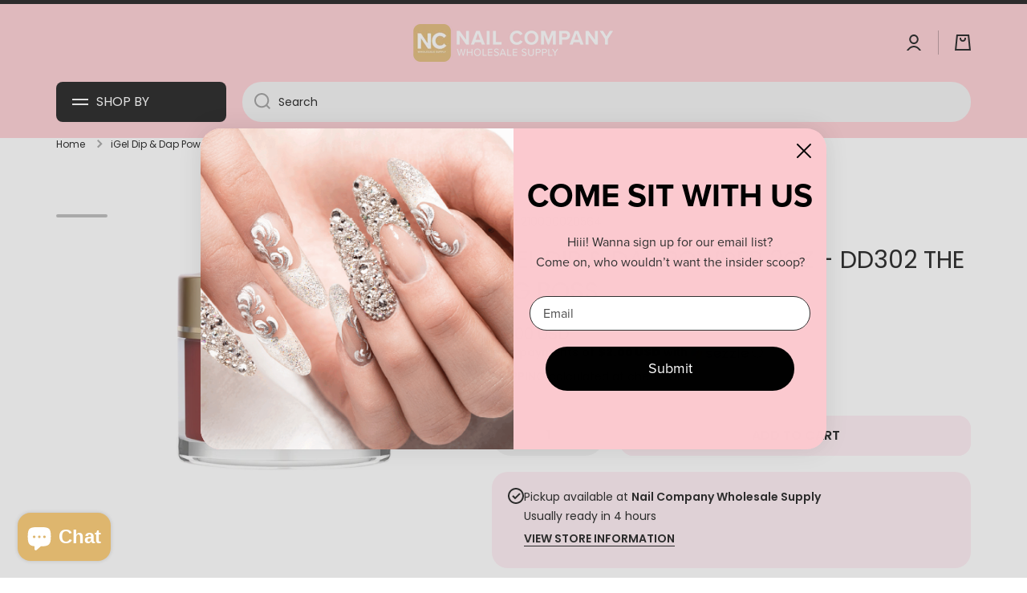

--- FILE ---
content_type: text/html; charset=utf-8
request_url: https://nailcompany.com/variants/43428536778901/?section_id=pickup-availability
body_size: 518
content:
<div id="shopify-section-pickup-availability" class="shopify-section">
<pickup-availability-preview class="pickup-availability-preview"><svg class="theme-icon" width="20" height="20" viewBox="0 0 20 20" fill="none" xmlns="http://www.w3.org/2000/svg">
<path d="M9.07978 14.4239L15.7126 7.70267L14.2891 6.29785L9.07978 11.5766L6.71261 9.17785L5.28906 10.5827L9.07978 14.4239Z" fill="#142C73"/>
<path fill-rule="evenodd" clip-rule="evenodd" d="M20 10C20 15.5228 15.5228 20 10 20C4.47715 20 0 15.5228 0 10C0 4.47715 4.47715 0 10 0C15.5228 0 20 4.47715 20 10ZM18 10C18 14.4183 14.4183 18 10 18C5.58172 18 2 14.4183 2 10C2 5.58172 5.58172 2 10 2C14.4183 2 18 5.58172 18 10Z" fill="#142C73"/>
</svg><div class="pickup-availability-info body2"><p class="caption-large">Pickup available at <strong>Nail Company Wholesale Supply</strong></p>
        <p class="caption">Usually ready in 4 hours</p>
        <button id="ShowPickupAvailabilityDrawer" class="pickup-availability-button link btn-small color-accent-to-base" aria-haspopup="dialog">View store information
</button></div>
  </pickup-availability-preview>

  <pickup-availability-drawer class="popup-modal" tabindex="-1" role="dialog" aria-modal="true" aria-labelledby="PickupAvailabilityHeading">
    <div class="popup-modal__content">
      <button id="PickupAvailabilityHeading" type="button" class="popup-modal__toggle" aria-label="Close">
        <svg class="theme-icon" width="20" height="20" viewBox="0 0 20 20" fill="none" xmlns="http://www.w3.org/2000/svg">
<path d="M8.5 10.0563L2.41421 16.1421L3.82843 17.5563L9.91421 11.4706L16.1421 17.6985L17.5563 16.2843L11.3284 10.0563L17.9706 3.41421L16.5563 2L9.91421 8.64214L3.41421 2.14214L2 3.55635L8.5 10.0563Z" fill="#142C73"/>
</svg>
      </button>

      <div class="mt--first-child-0 body2">
        <h3 class="pickup-availability-drawer-title mb0">iGel Dip &amp; Dap Powder 2oz - DD302 The Big Boss</h3><ul class="pickup-availability-list unstyle-ul" role="list" data-store-availability-drawer-content><li class="pickup-availability-list__item">
            <p class="mt0">Nail Company Wholesale Supply</p>
            <p class="pickup-availability-preview-modal"><svg class="theme-icon" width="20" height="20" viewBox="0 0 20 20" fill="none" xmlns="http://www.w3.org/2000/svg">
<path d="M9.07978 14.4239L15.7126 7.70267L14.2891 6.29785L9.07978 11.5766L6.71261 9.17785L5.28906 10.5827L9.07978 14.4239Z" fill="#142C73"/>
<path fill-rule="evenodd" clip-rule="evenodd" d="M20 10C20 15.5228 15.5228 20 10 20C4.47715 20 0 15.5228 0 10C0 4.47715 4.47715 0 10 0C15.5228 0 20 4.47715 20 10ZM18 10C18 14.4183 14.4183 18 10 18C5.58172 18 2 14.4183 2 10C2 5.58172 5.58172 2 10 2C14.4183 2 18 5.58172 18 10Z" fill="#142C73"/>
</svg> <span>Pickup available, usually ready in 4 hours</span></p><address class="pickup-availability-address">
              <p>3015 Mobile Hwy<br>Pensacola FL 32505-7012<br>United States</p>
+18504346245
</address>
          </li></ul>

      </div>
      
    </div>
  </pickup-availability-drawer></div>

--- FILE ---
content_type: text/javascript; charset=utf-8
request_url: https://nailcompany.com/products/igel-dip-dap-powder-2oz-dd302-the-big-boss.js
body_size: 1828
content:
{"id":7897162940565,"title":"iGel Dip \u0026 Dap Powder 2oz - DD302 The Big Boss","handle":"igel-dip-dap-powder-2oz-dd302-the-big-boss","description":"\u003cp\u003e\u003cspan data-mce-fragment=\"1\"\u003eThe iGel Dip \u0026amp; Dap Powder line is formulated without harsh chemicals and has added vits and calcium to strengthen your natural nails. \u003c\/span\u003e\u003cstrong\u003eThe dip \u0026amp; dap is so versatile\u003c\/strong\u003e\u003cspan\u003e \u003c\/span\u003e- You can dip it, you can dap it, you can ombré, you can 3D design it - you can do it all!\u003c\/p\u003e\n\u003cul\u003e\n\u003cli\u003e\u003cstrong\u003eAlso available in matching Gel Polish \u0026amp; Lacquer \u003c\/strong\u003e\u003c\/li\u003e\n\u003cli\u003eCan be used for both the Dip Method \u0026amp; Acrylic Application\u003c\/li\u003e\n\u003cli\u003e\u003cspan\u003eNo UV\/LED Light required\u003c\/span\u003e\u003c\/li\u003e\n\u003cli\u003e\u003cspan\u003eCruelty-Free, Vegan, and 5-Free!\u003c\/span\u003e\u003c\/li\u003e\n\u003cli\u003e\n\u003cstrong\u003eSize:\u003c\/strong\u003e\u003cspan\u003e \u003c\/span\u003e2oz\u003c\/li\u003e\n\u003c\/ul\u003e\n\u003cp\u003e  --------------------------------------------------------------------------------\u003c\/p\u003e\n\u003cp\u003e\u003cstrong\u003eHow to Apply Dip Powder:\u003c\/strong\u003e\u003c\/p\u003e\n\u003col\u003e\n\u003cli\u003ePrep your nail with\u003cspan\u003e \u003c\/span\u003e\u003cspan\u003e\u003cstrong\u003e\u003ca title=\"igel dip essential bond\" href=\"https:\/\/nailcompany.com\/products\/igel-dip-essentials-0-5oz-1-bond\" data-mce-href=\"https:\/\/nailcompany.com\/products\/igel-dip-essentials-0-5oz-1-bond\"\u003eBond\u003c\/a\u003e\u003c\/strong\u003e \u003c\/span\u003eto dehydrate the nail.\u003c\/li\u003e\n\u003cli\u003e\u003cspan\u003eApply \u003cstrong\u003e\u003ca title=\"igel dip essential base\" href=\"https:\/\/nailcompany.com\/products\/igel-dip-essentials-0-5oz-2-base\" data-mce-href=\"https:\/\/nailcompany.com\/products\/igel-dip-essentials-0-5oz-2-base\" target=\"_blank\"\u003eBase Coat\u003c\/a\u003e\u003c\/strong\u003e and dip the nail in powder at a 45 degree angle. Tap finger to remove excess and wait 30 seconds before brushing off the excess powder with a nail brush.  Repeat this step on the same nail until you get the color and thickness you desire.\u003c\/span\u003e\u003c\/li\u003e\n\u003cli\u003e\u003cspan\u003eApply \u003cstrong\u003e\u003ca title=\"igel dip essential activator\" href=\"https:\/\/nailcompany.com\/products\/igel-dip-essentials-0-5oz-3-activator\" data-mce-href=\"https:\/\/nailcompany.com\/products\/igel-dip-essentials-0-5oz-3-activator\" target=\"_blank\"\u003eActivator\u003c\/a\u003e\u003c\/strong\u003e to all fingers on one hand and wait at least 30 seconds.\u003c\/span\u003e\u003c\/li\u003e\n\u003cli\u003e\u003cspan\u003eWipe each nail with a lint-free wipe to remove any excess activator.\u003c\/span\u003e\u003c\/li\u003e\n\u003cli\u003e\u003cspan\u003eFile \u0026amp; Buff to your desired length and shape.\u003c\/span\u003e\u003c\/li\u003e\n\u003cli\u003e\u003cspan\u003e\u003cspan color=\"#000000\"\u003eFor a gorgeous long-lasting manicure, apply  \u003c\/span\u003e\u003ca title=\"igel dip essential top coat\" href=\"https:\/\/nailcompany.com\/products\/igel-dip-essentials-0-5oz-4-top\" data-mce-href=\"https:\/\/nailcompany.com\/products\/igel-dip-essentials-0-5oz-4-top\" target=\"_blank\"\u003e\u003cstrong\u003eTop Coa\u003c\/strong\u003e\u003cstrong\u003et\u003c\/strong\u003e\u003c\/a\u003e\u003cspan color=\"#C27787\"\u003e\u003cb\u003e.\u003c\/b\u003e\u003c\/span\u003e\u003cbr\u003e\u003c\/span\u003e\u003c\/li\u003e\n\u003cli\u003e\u003cspan\u003e\u003cspan color=\"#000000\"\u003eApply \u003c\/span\u003e\u003cstrong\u003e\u003ca title=\"igel dip essential nourish oil\" href=\"https:\/\/nailcompany.com\/products\/igel-dip-essentials-0-5oz-5-nourish-oil\" data-mce-href=\"https:\/\/nailcompany.com\/products\/igel-dip-essentials-0-5oz-5-nourish-oil\" target=\"_blank\"\u003eNourish Oil\u003c\/a\u003e\u003c\/strong\u003e\u003cspan color=\"#000000\"\u003e to rejuvenate the cuticles.\u003c\/span\u003e\u003c\/span\u003e\u003c\/li\u003e\n\u003c\/ol\u003e\n\u003cp\u003e\u003cstrong\u003eHow to Apply Acrylic Powder:\u003c\/strong\u003e\u003c\/p\u003e\n\u003col\u003e\n\u003cli\u003ePrep your nails with primer to extend the longevity of your manicure.\u003c\/li\u003e\n\u003cli\u003eIf you are seeking extra length - apply tips.\u003c\/li\u003e\n\u003cli\u003eDip the brush into your monomer and push it all the way down to make sure the bubbles go away.  Then, brush it against the side of the bowl to remove excess liquid.\u003c\/li\u003e\n\u003cli\u003eDap your brush into the color acrylic powder! You may have to practice a few times to achieve the correct ratio of liquid to acrylic powder.  It should be moist and spreadable, but not too wet.\u003c\/li\u003e\n\u003cli\u003eApply the bead to your nails.  Let air dry. You may test by tapping the surface of the nail with the handle of the acrylic brush. If it makes a clicking sound, it's ready for the next step.\u003c\/li\u003e\n\u003cli\u003eDepending on your method of application, you may repeat steps 3-5 and apply another bead.  Otherwise, f\u003cspan color=\"#000000\" data-mce-fragment=\"1\"\u003eor a gorgeous long-lasting manicure, finish off with a \u003c\/span\u003e\u003cspan\u003e\u003ca title=\"igel beauty top coat gel\" href=\"https:\/\/nailcompany.com\/products\/igel-top-0-5oz\" data-mce-href=\"https:\/\/nailcompany.com\/products\/igel-top-0-5oz\" target=\"_blank\"\u003e\u003cstrong data-mce-fragment=\"1\"\u003eTop Coa\u003c\/strong\u003e\u003cstrong data-mce-fragment=\"1\"\u003et\u003c\/strong\u003e\u003c\/a\u003e\u003cspan color=\"#C27787\" data-mce-fragment=\"1\"\u003e\u003cb data-mce-fragment=\"1\"\u003e.\u003c\/b\u003e\u003c\/span\u003e\u003c\/span\u003e\n\u003c\/li\u003e\n\u003c\/ol\u003e\n\u003cp\u003e \u003cbr\u003e\u003c\/p\u003e\n\u003cp\u003e\u003cspan\u003e\u003cspan color=\"#C27787\" data-mce-fragment=\"1\"\u003e\u003cb data-mce-fragment=\"1\"\u003e\u003cstrong data-mce-fragment=\"1\"\u003ePLEASE NOTE:\u003c\/strong\u003e \u003c\/b\u003eWe strive to make our digital color swatches as accurate as possible to the actual product color but due to different monitor settings and electronic devices colors may differ slightly.\u003c\/span\u003e\u003c\/span\u003e\u003c\/p\u003e","published_at":"2023-05-17T17:09:56-05:00","created_at":"2023-05-11T11:25:57-05:00","vendor":"iGel","type":"iGel Powder","tags":["2oz","dap","dip","groupbycolor","igel","powder"],"price":800,"price_min":800,"price_max":800,"available":true,"price_varies":false,"compare_at_price":null,"compare_at_price_min":0,"compare_at_price_max":0,"compare_at_price_varies":false,"variants":[{"id":43428536778901,"title":"Default Title","option1":"Default Title","option2":null,"option3":null,"sku":"210000020564","requires_shipping":true,"taxable":true,"featured_image":null,"available":true,"name":"iGel Dip \u0026 Dap Powder 2oz - DD302 The Big Boss","public_title":null,"options":["Default Title"],"price":800,"weight":105,"compare_at_price":null,"inventory_management":"shopify","barcode":"713152785335","quantity_rule":{"min":1,"max":null,"increment":1},"quantity_price_breaks":[],"requires_selling_plan":false,"selling_plan_allocations":[]}],"images":["\/\/cdn.shopify.com\/s\/files\/1\/0007\/9744\/2107\/files\/01-11-2023-Dip_DapPowder-DD302TheBigBoss-JAR.png?v=1684356548","\/\/cdn.shopify.com\/s\/files\/1\/0007\/9744\/2107\/files\/01-06-23-DD302-THEBIGBOSS-HandModel.png?v=1684356552"],"featured_image":"\/\/cdn.shopify.com\/s\/files\/1\/0007\/9744\/2107\/files\/01-11-2023-Dip_DapPowder-DD302TheBigBoss-JAR.png?v=1684356548","options":[{"name":"Title","position":1,"values":["Default Title"]}],"url":"\/products\/igel-dip-dap-powder-2oz-dd302-the-big-boss","media":[{"alt":"DD302 The Big Boss Dip and Dap Powder 2oz By IGel Beauty","id":29708970328213,"position":1,"preview_image":{"aspect_ratio":1.0,"height":1200,"width":1200,"src":"https:\/\/cdn.shopify.com\/s\/files\/1\/0007\/9744\/2107\/files\/01-11-2023-Dip_DapPowder-DD302TheBigBoss-JAR.png?v=1684356548"},"aspect_ratio":1.0,"height":1200,"media_type":"image","src":"https:\/\/cdn.shopify.com\/s\/files\/1\/0007\/9744\/2107\/files\/01-11-2023-Dip_DapPowder-DD302TheBigBoss-JAR.png?v=1684356548","width":1200},{"alt":"Hands Wearing DD302 The Big Boss By IGel Beauty","id":29708971704469,"position":2,"preview_image":{"aspect_ratio":1.0,"height":1200,"width":1200,"src":"https:\/\/cdn.shopify.com\/s\/files\/1\/0007\/9744\/2107\/files\/01-06-23-DD302-THEBIGBOSS-HandModel.png?v=1684356552"},"aspect_ratio":1.0,"height":1200,"media_type":"image","src":"https:\/\/cdn.shopify.com\/s\/files\/1\/0007\/9744\/2107\/files\/01-06-23-DD302-THEBIGBOSS-HandModel.png?v=1684356552","width":1200}],"requires_selling_plan":false,"selling_plan_groups":[]}